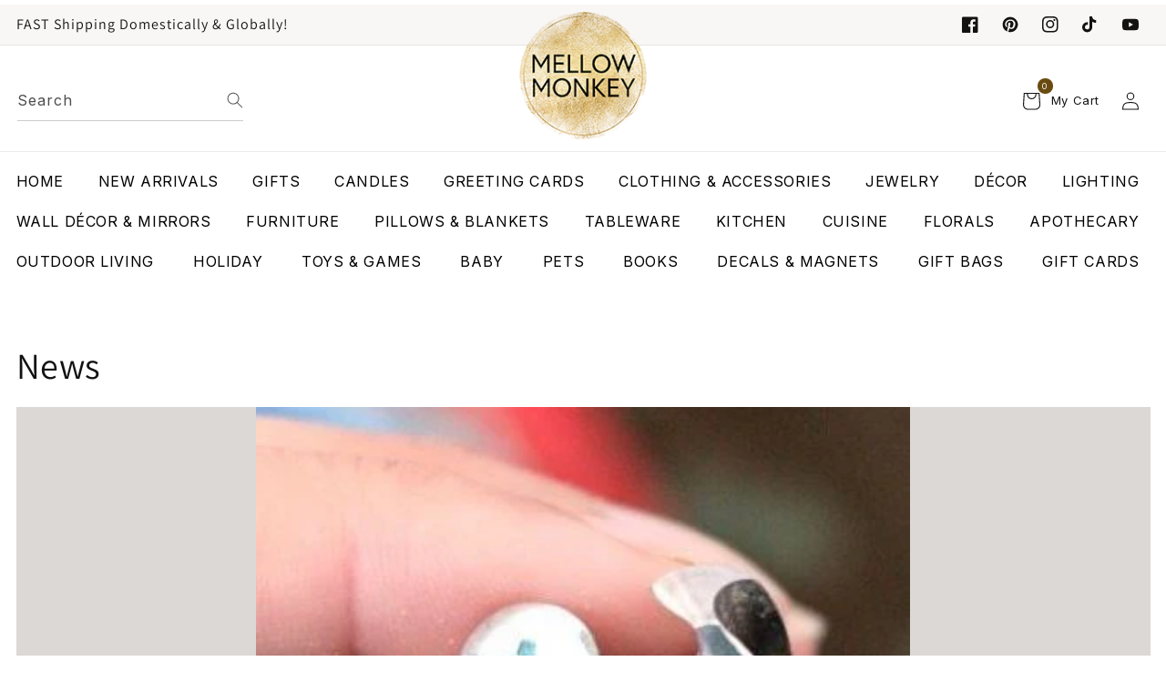

--- FILE ---
content_type: text/css
request_url: https://mellowmonkey.com/cdn/shop/t/27/assets/custom.css?v=57594206389665448861715148077
body_size: 65
content:
.minstasection strong{font-size:30px}.minstasection .rte p:first-of-type strong{padding-top:75px!important;display:block}.minstasection .rte p:nth-child(2) strong{font-size:40px}.minstasection .page-width{width:100%;margin:0;max-width:100%;padding:0}.minstasection .multicolumn-card-spacing{margin:0!important}.minstasection .rte{padding:0 62px!important}.minstasection .rte p:nth-child(3) br{display:none}.minstasection .animate-arrow{margin-top:35px!important}.mmain-media .ptitle{font-family:Inter,sans-serif;font-size:14px;font-weight:500;position:absolute;z-index:999;bottom:0;height:35px;overflow:hidden}.mmain-media{z-index:1!important}.bcontn .card__heading{display:none}.bcontn .Viewmore{text-align:left!important}.minstasection .multicolumn-card__image-wrapper{padding:0}.minstasection .multicolumn-card__info{padding:0!important}.minstasection .multicolumn-card__info{text-align:center}.banner__content .content-container{max-width:100%!important}.card__media .media img{object-fit:contain!important}.card .card__inner .card__media{overflow:visible!important}.mmain-media .ptitle{bottom:-6rem!important}.card__information{padding-top:3.7rem!important}.card__information{padding-top:6rem!important}.usflex{display:flex;align-items:center}.mcontent{padding-bottom:50px}span.community{display:block;padding-bottom:15px}.animate__animated.animate__infinite{animation-iteration-count:inherit!important}*:focus{outline:1px dashed #000!important}*:focus:not(:focus-visible){outline:none!important}.rich-text em{font-size:9px!important;color:#000!important}.splide__pagination{display:none!important}@media screen and (max-width: 1350px){.owl-nav button.owl-prev{left:-10px!important}.owl-nav button.owl-next{right:-10px!important}}@media (min-width: 1024px){.card--card,.card--standard .card__inner{min-height:30rem}}@media screen and (min-width: 750px){.image-with-text__grid--reverse{flex-direction:inherit!important}}@media screen and (max-width: 425px){.banner__box.content-container.content-container--full-width-mobile.color-background-1.gradient h3.banner__heading.h1{font-size:45px!important;text-align:center!important}.footer__payment ul{flex-wrap:wrap!important}}#shopify-section-template--14622142103665__5761d196-e1ea-4a68-8c3c-d5b917a9fe58 .multicolumn-card__info>:nth-child(2){min-height:108px!important}a.top{text-decoration:underline transparent}#shopify-section-template--14622142169201__ed8a8559-97ff-44fc-8fcf-57587e226777 h2.rich-text__heading span p{margin:0}
/*# sourceMappingURL=/cdn/shop/t/27/assets/custom.css.map?v=57594206389665448861715148077 */


--- FILE ---
content_type: text/css
request_url: https://mellowmonkey.com/cdn/shop/t/27/assets/layout.css?v=39831623249228347141702295135
body_size: 4663
content:
@import"https://fonts.googleapis.com/css2?family=Inter:wght@300;400;500;600;700;800;900&family=Noto+Serif:wght@400;700&display=swap";body{font-family:Inter,sans-serif}div#qab_container{display:none!important}.e-link{font-size:0;position:absolute;top:0}.announcement-bar.color-background-1.gradient .flex-box{display:flex;align-items:center;justify-content:space-between;flex-direction:row}.slideshow__text h2{font-size:70px;font-family:"Noto Serif",serif;text-transform:uppercase}.slideshow__text .banner__text,.banner__text span{font-family:Inter,sans-serif;font-size:23px!important;color:#000;text-transform:uppercase;margin:0!important;max-width:100%!important;width:100%!important}.slideshow__text .banner__buttons{margin-top:0!important}.slideshow__text .banner__buttons a{font-size:18px;font-family:Inter,sans-serif;color:#fff}.announcement-bar.color-background-1.gradient{background-color:#f9f7f5;font-size:16px;font-family:Inter,sans-serif}.banner__box.content-container.content-container--full-width-mobile.color-background-1.gradient h2.banner__heading{font-size:70px;color:#000;text-transform:capitalize;text-align:left;font-family:"Noto Serif",serif}.banner__box.content-container.content-container--full-width-mobile.color-background-1.gradient .banner__text.body{font-size:23px;text-transform:capitalize;color:#000;font-family:Inter,sans-serif}.banner__box.content-container.content-container--full-width-mobile.color-background-1.gradient .banner__buttons{border:1px solid #694b11;border-radius:10px;background-color:#694b11}.banner__box.content-container.content-container--full-width-mobile.color-background-1.gradient .banner__buttons a{text-transform:uppercase;font-family:Inter,sans-serif;font-size:18px;color:#fff;padding:10px 30px}.banner__box.content-container.content-container--full-width-mobile.color-background-1.gradient h2.banner__heading.h0+.banner__text.body{width:90%}.bg-col{color:#f3efec}.rich-text__wrapper.rich-text__wrapper--center.page-width .rich-text__blocks.center,.rich-text__wrapper.rich-text__wrapper--center.page-width .rich-text__blocks.left{max-width:100%;width:100%}.rich-text__wrapper.rich-text__wrapper--center.page-width .rich-text__text.rte{padding:10px;text-align:center}.rich-text__wrapper.rich-text__wrapper--center.page-width .rich-text__text.rte p{text-transform:uppercase}ul#Slider-template--14516481458289__745482ec-0c2c-4d78-b821-8a053e287517 li{border:1px solid #e7e7e7}ul#Slider-template--14516481458289__745482ec-0c2c-4d78-b821-8a053e287517 li .card-information .price{padding:0 10px;font-size:18px;font-family:"Noto Serif",serif;font-weight:600}ul#Slider-template--14516481458289__745482ec-0c2c-4d78-b821-8a053e287517 li .card__heading.h5{font-size:15px;padding:0 10px;font-family:"Noto Serif",serif}ul#Slider-template--14516481458289__745482ec-0c2c-4d78-b821-8a053e287517 li .quick-add.no-js-hidden button.quick-add__submit{background-color:#f0f0f0;color:#000}ul#Slider-template--14516481458289__745482ec-0c2c-4d78-b821-8a053e287517 li .quick-add.no-js-hidden button.quick-add__submit:hover{background-color:#694b11;color:#fff}.collection__title.title-wrapper.title-wrapper--no-top-margin.page-width .collection__description.body{font-size:36px;text-align:center;color:#000;font-family:"Noto Serif",serif}.collection__title.title-wrapper.title-wrapper--no-top-margin.page-width .collection__description.body p{line-height:45px;font-size:36px;font-weight:400;margin:30px 0 50px}.b-line hr{border-top:2px solid #f0f0f0;margin:0;padding:0}.banner__box.content-container.content-container--full-width-mobile.color-background-1.gradient h2.banner__heading.h1{font-size:60px;color:#000;text-transform:capitalize;text-align:left;font-family:"Noto Serif",serif}.banner__box.content-container.content-container--full-width-mobile.color-background-1.gradient .banner__text.body{font-size:22px;font-family:Inter,sans-serif;text-align:left;width:60%}.banner__box.content-container.content-container--full-width-mobile.color-background-1.gradient .banner__buttons{float:left;color:#fff;border-radius:5px}.banner__box.content-container.content-container--full-width-mobile.color-background-1.gradient .banner__buttons a{background-color:#694b11}.multicolumn-list__item .multicolumn-card__info h3{font-size:40px;font-family:"Noto Serif",serif;text-transform:capitalize}.multicolumn-list__item .multicolumn-card__info .rte p{font-size:15px;font-family:Inter,sans-serif;color:#000}.multicolumn-list__item .multicolumn-card__info a.link.animate-arrow{background-color:#694b11;padding:10px 50px;font-size:14px;font-family:Inter,sans-serif;font-weight:600;color:#fff;text-transform:uppercase;border-radius:10px}.multicolumn-list__item .multicolumn-card__info a.link.animate-arrow:hover{background-color:#000}.image-with-text.image-with-text--no-overlap.page-width.isolate.collapse-corners.section-template--14516481458289__ad1f1cb8-d8f8-4dc5-8f1e-1d5b83934fc3-padding .image-with-text__grid.grid.grid--gapless.grid--1-col.grid--3-col-tablet .image-with-text__text-item.grid__item{width:40%;max-width:100%}.inver-true{display:flex!important;flex-direction:column-reverse!important}.inver-false,.inver-true{display:flex;flex-direction:column}.inver-false h3,.inver-true h3{font-size:40px;font-family:"Noto Serif",serif;text-transform:capitalize}.inver-false p,.inver-true p{color:#575757;font-size:15px;font-family:Inter,sans-serif}img.multicolumn-card__image:hover{filter:grayscale(.7)}.search-bar .field:after,.search-bar .select:after,.search-bar .customer .field:after,.search-bar .customer select:after,.search-bar .localization-form__select:after{box-shadow:none!important;border:0!important;outline:0!important;border-bottom:2px solid #cccccc!important}.search-bar input#Search-In-Modal-1{padding-left:0!important}.search-bar .field__label{left:calc(var(--inputs-border-width) + 0rem)!important}.search-bar .search-modal__form{max-width:25rem!important}.field__button{width:auto}.wish i{font-size:21px;color:#000}.wish{padding:10px}a.header__heading-link.link.link--text.focus-inset{position:absolute;top:-50px;right:0;left:0;max-width:200px;margin:0 auto}#shopify-section-announcement-bar{z-index:0;position:relative;padding:5px 0}.nav-bar{padding:10px 0!important}.nav-bar ul{display:flex;justify-content:space-between}.nav-bar ul li{text-decoration:none;list-style:none}.nav-bar ul li a{font-size:16px;text-transform:uppercase;text-decoration:none!important;color:#000}.nav-bar ul li a span{text-decoration:none!important}.nav-bar ul li:hover{background:#694b11;color:#fff}.nav-bar ul li a:hover{color:#fff!important}.blog.color-background-1.gradient .page-width-desktop.isolate.section-template--14516481458289__a41d3c49-881f-4a2d-8ffe-7b55c67b3414-padding h2{font-size:40px;font-family:"Noto Serif",serif}div#Banner-template--14516481458289__a384b99d-5b25-429e-ab58-122f896ae98e .banner__content.banner__content--middle-center{justify-content:end!important;padding:0 20px!important}.slideshow__control-wrapper,.slider-counter.slider-counter--numbers.caption{display:none!important}.slideshow{position:relative!important}.slideshow__controls{position:absolute!important;bottom:0!important;right:0!important}.slideshow__controls.slider-buttons button{display:block;background:#fff;margin-left:5px}.slider-button .icon{height:.8rem!important}.image-with-text .image-with-text__media.image-with-text__media--adapt.gradient.color-background-2.global-media-settings.media img{position:relative!important}.img-bg{background-color:#f9f7f5}.img-bg .image-with-text__grid.grid.grid--gapless.grid--1-col.grid--2-col-tablet.image-with-text__grid--reverse{display:flex;align-items:center}.img-bg .image-with-text__media.image-with-text__media--adapt.gradient.color-background-2.global-media-settings.media{padding-bottom:0!important}.img-bg .gradient{background:transparent!important}.img-bg h2{font-size:40px;font-family:"Noto Serif",serif}.img-bg .image-with-text__text{font-size:16px;font-family:Inter,sans-serif}.reviews_slide{position:relative}.reviews_slide .multicolumn-list__item.center .media--adapt img{left:50%;transform:translate(-50%);position:relative}.reviews_slide .media.media--transparent.media--adapt{display:flex;align-items:center;justify-content:center}.reviews_slide .owl-nav button.owl-prev{position:absolute;top:16%;left:-25px;color:#000}.reviews_slide .owl-nav button.owl-next{position:absolute;top:16%;right:-25px;color:#000}h2.arb__cont{font-size:26px!important;color:#000!important;padding-top:0!important;margin-top:0!important;font-family:"Noto Serif",serif!important;position:relative;font-weight:500!important;margin-bottom:35px}h2.arb__cont:after{content:"";position:absolute;left:0;bottom:-10px;background:#000;width:53px;height:3px}.footer-block__arb.rte{font-size:15px;color:#000;margin:15px 0}.footer-block--newsletter{flex-direction:column!important;align-items:baseline!important}.footer-block.grid__item.footer-block--menu{width:15%!important}ul.footer-block__details-content.list-unstyled li a.link.link--text.list-menu__item.list-menu__item--link{color:#000!important;font-size:16px!important;font-weight:500;position:relative;padding-left:15px;text-decoration:none}ul.footer-block__details-content.list-unstyled li a.link.link--text.list-menu__item.list-menu__item--link i{padding-right:5px}ul.footer-block__details-content.list-unstyled li a.link.link--text.list-menu__item.list-menu__item--link:after{content:"\f054";position:absolute;font-family:"Font Awesome 6 Free";font-size:16px;left:0}ul.footer-block__details-content.list-unstyled li a.link.link--text.list-menu__item.list-menu__item--link:hover{text-decoration:underline;color:#694b11!important}.collection-hero.color-background-2.gradient{background-color:#f9f7f5!important}.collection-hero__text-wrapper{text-align:center!important;padding:40px 0}h1.collection-hero__title{font-size:50px!important;color:#000;font-family:"Noto Serif",serif!important;text-transform:uppercase!important;margin:0}ul.breadcrumb{margin:0;padding:0}ul.breadcrumb li{list-style:none;display:inline-block}ul.breadcrumb li a{font-size:16px;text-decoration:none;color:#000}ul.breadcrumb li a:hover{color:#694b11}ul.breadcrumb li span{font-size:16px;text-decoration:none;color:#000}.product-grid-container .card--standard>.card__content{padding:0 20px}.product-grid-container .card--standard>.card__content .card__heading h5{font-size:15px;color:#000;font-family:"Noto Serif",serif}.product-grid-container .card--standard>.card__content .price{font-size:18px;color:#000;font-family:"Noto Serif",serif}.product-grid-container .card--standard>.card__content .quick-add .button.quick-add__submit.button.button--full-width.button--secondary{background:#f0f0f0;border-radius:8px;transition:all .4s}.product-grid-container .card--standard>.card__content .quick-add .button.quick-add__submit.button.button--full-width.button--secondary:hover{background:#694b11;color:#fff}nav.pagination{background:#f3efec;border-radius:6px;padding:5px 0}nav.pagination a.pagination__item{font-size:17px;color:#000;text-decoration:none}nav.pagination a.pagination__item:hover{background:#fff;border-radius:50px}nav.pagination .pagination__item--current{background:#fff!important;text-decoration:none!important;color:#000!important;border-radius:50px!important}.skip-to-content-link{color:#000}.add-a{padding-top:0!important}.facets-wrapper{background-color:#f3efec;margin-bottom:20px}.facets-wrapper .facets__wrapper{align-items:baseline}.facets-wrapper .facets__form{padding-top:5px;padding-bottom:10px}.facets-wrapper .facets__form h2#verticalTitle{font-size:24px!important;color:#000!important;font-weight:700!important;text-transform:uppercase!important}.facets-wrapper .facets__form .facets__disclosure{display:block;background:#fff;padding:15px 25px;font-size:16px;font-weight:700;text-transform:uppercase;color:#000!important;border-radius:6px!important}.facets-wrapper .facets__form .facets__disclosure .facets__summary{margin-bottom:0}.facets-wrapper .facets__form .facets__disclosure div>span{color:#000!important}.testimonial .slider-mobile-gutter{background:#fff!important}.testimonial .media.media--transparent.media--adapt{padding-bottom:0!important}.product__info-wrapper.grid__item .product__title h1{font-size:36px;font-family:"Noto Serif",serif;font-weight:700}.search-bar{z-index:9999}.price.price--large.price--show-badge .price__regular{font-size:40px;color:#694b11;font-family:"Noto Serif",serif;font-weight:500}.section-template--14522167656561__ed8a8559-97ff-44fc-8fcf-57587e226777-padding .rich-text__text p{text-align:left;font-size:16px;font-family:Inter,sans-serif}.section-template--14522167656561__ed8a8559-97ff-44fc-8fcf-57587e226777-padding .rich-text__blocks h2{font-size:36px;font-family:"Noto Serif",serif}.footer__column.footer__column--info{display:flex;flex-direction:row-reverse;justify-content:space-around}.footer__content-bottom{padding-top:0!important;background-color:#000}.footer__column.footer__column--info{padding-bottom:10px}.footer__copyright.caption{color:#fff}.blog__post .card__heading.h2{font-size:18px;font-family:Inter,sans-serif}div#shopify-section-template--14522167656561__c59c660b-a709-491e-8a2b-02212fc4e72b .img-bg{background:#fff!important}.product__description{font-size:40px;font-family:"Noto Serif",serif}.product__description p{margin-bottom:0;color:#000}.product__description li{font-size:16px;font-family:Inter,sans-serif;color:#000}.dot{border:1px dotted #ebebeb;display:block}.p-share{display:flex;justify-content:space-between}.p-share div{padding:0 10px}.t-below{display:flex;justify-content:space-between}.avail p{margin:0}.product-form__input.product-form__quantity{display:flex}.product-form__input.product-form__quantity .form__label{font-size:18px;font-family:"Noto Serif",serif;font-weight:700;padding-top:10px}h2.product-recommendations__heading.h2{text-align:center;font-size:36px;font-family:"Noto Serif",serif}.collection .slider-mobile-gutter{background:transparent}.multicolumn-card__info .link .icon-wrap{display:none}.cust-l{width:200px;background-color:#f0f0f0;border-radius:5px}.cust-l:hover{background-color:#694b11;color:#fff}.quick-add{display:flex;justify-content:center}.multicolumn.background-primary .multicolumn-card,.slider-mobile-gutter{background:none!important}.rich-text__wrapper.rich-text__wrapper--center.page-width .rich-text__text.rte p{font-size:16px}.rich-text__wrapper.rich-text__wrapper--center.page-width .rich-text__text.rte p em{padding:0 20px}.slider-mobile-gutter{padding:0 15px}.announcement-bar__message{font-size:16px}ul#Slider-template--14516481458289__745482ec-0c2c-4d78-b821-8a053e287517 li .card__heading.h5,ul#Slider-template--14516481458289__745482ec-0c2c-4d78-b821-8a053e287517 li .card-information .price{padding:0 15px}.cust-l{min-height:35px}.collection.section-template--14516481458289__745482ec-0c2c-4d78-b821-8a053e287517-padding .center.collection__view-all a{font-size:20px;padding:15px 0;margin:30px 0 10px}ul#Slider-template--14516481458289__edd33103-7f5b-4b9b-bbbb-e0d3c5ce80b2 li .multicolumn-card__info .rte{font-size:16px;line-height:22px}ul#Slider-template--14516481458289__edd33103-7f5b-4b9b-bbbb-e0d3c5ce80b2 li .multicolumn-card__info h3{font-size:36px}.reviews_slide .owl-nav button.owl-prev,.reviews_slide .owl-nav button.owl-next{top:36%}#Slide-template--14516481458289__0964d844-2a99-4275-b3b6-bce3a4fe1e45-2 .rte p{font-size:20px;padding:75px 0 20px}#Slide-template--14516481458289__0964d844-2a99-4275-b3b6-bce3a4fe1e45-2 .rte p strong{font-size:30px}#Slide-template--14516481458289__0964d844-2a99-4275-b3b6-bce3a4fe1e45-2 .rte em{font-size:40px;font-style:normal;font-weight:700}#Slide-template--14516481458289__0964d844-2a99-4275-b3b6-bce3a4fe1e45-2 .animate-arrow{border:2px solid #694b11;color:#694b11;padding:5px 25px;border-radius:5px}#Slide-template--14516481458289__0964d844-2a99-4275-b3b6-bce3a4fe1e45-2 .animate-arrow:hover{background:#694b11;color:#fff}.section-template--14525211902065__0964d844-2a99-4275-b3b6-bce3a4fe1e45-padding{padding:0!important;margin:0;width:100%;max-width:100%}.section-template--14525211902065__0964d844-2a99-4275-b3b6-bce3a4fe1e45-padding .page-width{padding:0;margin:0;width:100%;max-width:100%}.section-template--14525211902065__0964d844-2a99-4275-b3b6-bce3a4fe1e45-padding .page-width .slider-mobile-gutter{padding:0}.section-template--14525211902065__0964d844-2a99-4275-b3b6-bce3a4fe1e45-padding .multicolumn-card__image-wrapper{margin:0!important}.section-template--14525211902065__a41d3c49-881f-4a2d-8ffe-7b55c67b3414-padding li .card__information{padding:15px 0}.viewmore a{color:#000;font-size:15px;font-weight:500;text-decoration:none}ul.footer-block__details-content.list-unstyled li a.link.link--text.list-menu__item.list-menu__item--link:after{display:none}ul.footer-block__details-content.list-unstyled li a.link.link--text.list-menu__item.list-menu__item--link{font-size:14px!important;padding:3px 0}ul.footer-block__details-content.list-unstyled li i{font-size:12px}.h2.arb__cont{font-weight:400!important}.footer{background:#f9f7f5;border:none}.newsletter-form__button{background:#694b11}#ContactFooter .field{position:static;display:block}#ContactFooter .field input{position:static;border:1px solid #000;border-radius:5px}.field:after,.select:after,.customer .field:after,.customer select:after,.localization-form__select:after{display:none}#ContactFooter .field input button{position:static;display:contents}.newsletter-form__button{background:#694b11!important;position:inherit;justify-content:right;width:auto!important;float:right;padding:14px;color:#fff;border-radius:5px;font-size:15px;margin:10px 0 0!important;text-transform:uppercase}.footer__list-social{margin:30px auto 0!important;justify-content:center!important}.footer__list-social li{border:1px solid #000;border-radius:35px;margin:0 5px}.slider-buttons{z-index:999}.footer-section{width:100%}.footer__payment{float:right}.footer__copyright.caption{color:#fff;text-align:left;font-size:16px;float:left;margin:10px 0}.copyright__content a:hover{color:#fff!important;text-decoration:underline!important}.slider-mobile-gutter{padding:0!important}.search-bar input{border-bottom:1px solid #cccccc}.header__icon--cart{margin-right:0rem;width:120px;text-decoration:none}.my-cart{font-size:13px}.cart-count-bubble{background:#694b11;bottom:3rem;left:4rem}.section-template--14525211902065__0964d844-2a99-4275-b3b6-bce3a4fe1e45-padding .rte p{font-size:20px;padding:75px 0 20px}.section-template--14525211902065__0964d844-2a99-4275-b3b6-bce3a4fe1e45-padding .rte p strong{font-size:30px}.section-template--14525211902065__0964d844-2a99-4275-b3b6-bce3a4fe1e45-padding .rte em{font-size:40px;font-style:normal;font-weight:700}.section-template--14525211902065__0964d844-2a99-4275-b3b6-bce3a4fe1e45-padding .animate-arrow{border:2px solid #694b11;color:#694b11;padding:5px 25px;border-radius:5px;text-align:center}.section-template--14525211639921__23dd657d-9f7a-4160-9e05-7fd6f8d156f4-padding .multicolumn-card__info{text-align:center}.section-template--14525211639921__23dd657d-9f7a-4160-9e05-7fd6f8d156f4-padding{padding:0!important;margin:0;width:100%;max-width:100%}.section-template--14525211639921__23dd657d-9f7a-4160-9e05-7fd6f8d156f4-padding .page-width{padding:0;margin:0;width:100%;max-width:100%}.section-template--14525211639921__23dd657d-9f7a-4160-9e05-7fd6f8d156f4-padding .page-width .slider-mobile-gutter{padding:0}.section-template--14525211639921__23dd657d-9f7a-4160-9e05-7fd6f8d156f4-padding .multicolumn-card__image-wrapper{margin:0!important;padding:0}.section-template--14525211639921__23dd657d-9f7a-4160-9e05-7fd6f8d156f4-padding .rte p{font-size:20px;padding:75px 0 20px;text-align:center}.section-template--14525211639921__23dd657d-9f7a-4160-9e05-7fd6f8d156f4-padding .rte p strong{font-size:30px}.section-template--14525211639921__23dd657d-9f7a-4160-9e05-7fd6f8d156f4-padding .rte em{font-size:40px;font-style:normal;font-weight:700}.section-template--14525211902065__0964d844-2a99-4275-b3b6-bce3a4fe1e45-padding .animate-arrow:hover{background:#694b11;color:#fff}.section-template--14525211902065__0964d844-2a99-4275-b3b6-bce3a4fe1e45-padding .multicolumn-card__info{text-align:center}#shopify-section-template--14522167656561__23dd657d-9f7a-4160-9e05-7fd6f8d156f4 .page-width{padding:0;margin:0;width:100%;max-width:100%}#shopify-section-template--14522167656561__23dd657d-9f7a-4160-9e05-7fd6f8d156f4 .page-width .slider-mobile-gutter{padding:0}#shopify-section-template--14522167656561__23dd657d-9f7a-4160-9e05-7fd6f8d156f4 .multicolumn-card__image-wrapper{margin:0;padding:0}.section-template--14525211902065__a41d3c49-881f-4a2d-8ffe-7b55c67b3414-padding .card__information{padding:15px 0!important}.section-template--14525211902065__a41d3c49-881f-4a2d-8ffe-7b55c67b3414-padding li .card__information .card__heading.h2{font-size:16px;font-family:Inter,sans-serif;font-weight:700;min-height:45px}.section-template--14525211902065__a41d3c49-881f-4a2d-8ffe-7b55c67b3414-padding li .card__information p{font-size:14px;min-height:100px}.section-template--14525211639921__ed8a8559-97ff-44fc-8fcf-57587e226777-padding p{font-size:14px;text-align:left;font-weight:500}.section-template--14525211639921__c8c8906d-13fe-45b4-85a5-9cf8cdb6d00b-padding .card__information{padding:15px 0!important}.section-template--14525211639921__c8c8906d-13fe-45b4-85a5-9cf8cdb6d00b-padding li .card__information .card__heading.h2{font-size:16px;font-family:Inter,sans-serif;font-weight:700;min-height:45px}.section-template--14525211639921__c8c8906d-13fe-45b4-85a5-9cf8cdb6d00b-padding li .card__information p{font-size:14px;min-height:100px}.section-template--14525211902065__a41d3c49-881f-4a2d-8ffe-7b55c67b3414-padding{margin-top:30px}.product-grid .grid__item{border:1px solid #e7e7e7;border-radius:10px;padding:15px}.product-grid .grid__item .card__information .full-unstyled-link{font-family:Inter,sans-serif;font-size:14px;font-weight:500}.product-grid .grid__item .card__information .price{font-family:Inter,sans-serif;font-size:18px;font-weight:700}.collection__view-all a{border-radius:5px;font-family:Inter,sans-serif;font-size:16px;text-transform:uppercase;background-color:#694b11;color:#fff;padding:15px 40px}.collection__view-all a:hover{background:#000}.section-template--14525211902065__ee37b591-e65c-4678-b978-0ec9f41a42b1-padding h2{margin-left:20px!important}.m-f-block,.m-f-block.oopen{display:block}.section-template--14525211738225__main-padding{background:#f9f7f5;text-align:center;width:100%;margin:0;max-width:100%}.section-template--14525211738225__main-padding h1{margin-bottom:0;font-weight:600}.section-template--14525211738225__main-padding a{color:#000;text-transform:uppercase}.section-template--14525211738225__1c1dbae0-75a9-43bb-901a-ca5f551b1f3d-padding .multicolumn-list__item{box-shadow:12px 5px 30px #00000014;margin:15px;padding-bottom:30px;width:30%;min-height:150px}.section-template--14525211738225__1c1dbae0-75a9-43bb-901a-ca5f551b1f3d-padding .multicolumn-list__item .media--transparent{padding-bottom:15%!important;text-align:center;width:20%}.section-template--14525211738225__1c1dbae0-75a9-43bb-901a-ca5f551b1f3d-padding .multicolumn-list__item .multicolumn-card__info{padding:2.5rem;float:left;padding:0;position:absolute;top:25px;left:90px}.section-template--14525211738225__1c1dbae0-75a9-43bb-901a-ca5f551b1f3d-padding .multicolumn-list__item .multicolumn-card__info h3{font-size:22px;text-transform:uppercase}.section-template--14525211738225__1c1dbae0-75a9-43bb-901a-ca5f551b1f3d-padding .multicolumn-list__item .multicolumn-card__info .rte p{font-size:14px!important;line-height:25px}.section-template--14525211738225__a8847122-6939-4c98-b487-8e530e7b0aa2-padding p{font-size:20px!important;color:#694b11;line-height:40px;font-weight:500}#ContactForm .field{border:1px solid #694b11;border-radius:10px;margin:0 15px 20px 0;padding:2px}#ContactForm .colm3{display:block!important;float:left;width:100%}#ContactForm .colm3 .field{width:32.4%;float:left}#ContactForm .colm3 .field--with-error{margin:0}#ContactForm .colm3 .colm6{width:66%;margin:0}#ContactForm .textarea{min-height:200px!important}.contact__button{margin-top:0!important;margin:2rem 0 30px!important;float:right}.contact__button button{float:right;background:#694b11;padding:15px 30px;border-radius:10px;text-transform:uppercase}.section-template--14525211738225__5be39c08-882d-43bd-9de4-5a1d76d0093b-padding{margin:50px 0 0}.section-template--14525211738225__5be39c08-882d-43bd-9de4-5a1d76d0093b-padding h2{font-size:36px;text-align:left}.section-template--14525211738225__5be39c08-882d-43bd-9de4-5a1d76d0093b-padding .rich-text__text{text-align:left!important;font-size:13px}.section-template--14525211738225__5be39c08-882d-43bd-9de4-5a1d76d0093b-padding .rich-text__text p{text-align:left!important;font-size:13px!important}.footer-block__heading{text-align:left}.product-count{padding-top:15px}.facet-filters,.product-count{padding:15px;background:#fff;font-size:16px;border-radius:10px}.facet-filters,.product-count h2,.facet-filters h2,.facet-filters select{font-size:14px;font-weight:600}.quick-add__submit{padding:10px 40px!important;min-width:100%}.product-grid-container .card--standard>.card__content{padding:0}.product__description h5{font-size:24px;font-weight:700;margin:20px 0 15px}.product__description p{font-size:14px}.product__description div{font-size:14px;padding:10px 0 0}.product__description ul{margin:15px 0}.avail p{font-size:14px}.avail p i{color:#00c908}.avail p span{color:#00c908;text-transform:uppercase}.p-share p{margin:0}.p-share div a i{color:#000}.product-form__buttons{max-width:225px!important}.product-form__buttons button{background:#694b11;padding:15px 0;color:#fff;border-radius:10px;font-size:18px;text-transform:capitalize}.product-form__buttons button span i{padding-right:10px}.wish-list p{font-size:14px;color:#000}.wish-list p i{color:red;font-size:20px}.wish-list p a{color:#000;text-decoration:underline}.p-icon img{width:100%}.section-template--14525211869297__product-recommendations-padding ul li{background:#fff}.section-template--14525211869297__product-recommendations-padding ul li .card__information h3{min-height:55px}.Viewmore{text-align:center;margin-top:15px;z-index:1;position:relative}.Viewmore a{color:#000;font-size:14px;text-decoration:none!important;background:#f0f0f0;border-radius:5px;padding:10px 40px}.Viewmore a:hover{background:#694b11;color:#fff}@media screen and (max-width: 768px){.cart-count-bubble{left:2rem!important}.m-f-block{display:none}.m-f-block.oopen{display:block}h2.arb__cont{font-size:18px!important;margin:5px 0}h2.arb__cont:after{display:none}.footer-block.grid__item{padding:0;margin:1rem 0 0!important;width:100%;border-bottom:1px solid #d9d9d9}.footer-block__arb.rte{font-size:13px}.announcement-bar .top-right{display:none}.banner__box.content-container.content-container--full-width-mobile.color-background-1.gradient .banner__buttons a{min-width:90px;min-height:0px;display:contents;font-size:10px}.p-icon img{width:390px}.banner__box.content-container.content-container--full-width-mobile.color-background-1.gradient .banner__buttons{display:block;width:110px}.slideshow__controls.slider-buttons.no-js-hidden{display:none}.slideshow__text.banner__box.content-container.content-container--full-width-mobile.color-background-1.gradient.slideshow__text--left.slideshow__text-mobile--center{display:flex;align-items:flex-start}.slideshow__text.banner__box.content-container.content-container--full-width-mobile.color-background-1.gradient.slideshow__text--left.slideshow__text-mobile--center h2{width:110px;font-size:33px!important;font-weight:700}.slideshow__text.banner__box.content-container.content-container--full-width-mobile.color-background-1.gradient.slideshow__text--left.slideshow__text-mobile--center .banner__text{width:110px;text-align:left;font-size:10px;margin:0}.slideshow__text.banner__box.content-container.content-container--full-width-mobile.color-background-1.gradient.slideshow__text--left.slideshow__text-mobile--center .banner__box.content-container.content-container--full-width-mobile.color-background-1.gradient .banner__buttons a{font-size:10px}section#shopify-section-template--14516481458289__rich_text{display:none}.rich-text__wrapper.rich-text__wrapper--center.page-width{width:100%}.page-width.section-template--14516481458289__5761d196-e1ea-4a68-8c3c-d5b917a9fe58-padding.isolate li{border-bottom:1px solid #e6e6e6}.nav-bar{padding:0!important}.multicolumn .page-width.section-template--14516481458289__5761d196-e1ea-4a68-8c3c-d5b917a9fe58-padding.isolate .slider-mobile-gutter{background:transparent}.search-bar{display:none}a.header__heading-link.link.link--text.focus-inset{position:static}.announcement-bar.color-background-1.gradient .flex-box{flex-wrap:wrap;justify-content:space-between}.collection .slider-buttons{display:none}.multicolumn-card .multicolumn-card__info .rte p{font-size:14px}.multicolumn-list .multicolumn-card__info .link{font-size:12px!important}.footer__column.footer__column--info{display:flex;flex-direction:column-reverse}.footer__copyright{font-size:12px}.footer__payment ul{flex-wrap:unset}.footer__payment li{padding:.2rem}.blog h2{font-size:27px}.blog .slider-buttons{display:none}.owl-drag+.slider-buttons{display:none}.img-bg .image-with-text__grid.grid.grid--gapless.grid--1-col.grid--2-col-tablet.image-with-text__grid--reverse{flex-direction:column-reverse}.image-with-text__grid .image-with-text__text-item h2{text-align:left;font-size:26px}.image-with-text__grid .image-with-text__text-item .image-with-text__text{text-align:left;font-size:14px}.image-with-text__grid .image-with-text__text-item .image-with-text__text+img{width:300px}.collection.section-template--14516481458289__745482ec-0c2c-4d78-b821-8a053e287517-padding .center.collection__view-all a{width:345px;margin-left:10px}ul#Slider-template--14516481458289__edd33103-7f5b-4b9b-bbbb-e0d3c5ce80b2 li .multicolumn-card__info h3{font-size:20px}.section-template--14516481458289__745482ec-0c2c-4d78-b821-8a053e287517-padding{padding-top:0!important}.b-line{display:none}.collection__title.title-wrapper.title-wrapper--no-top-margin.page-width{width:363px;max-width:100%}.collection__title .collection__description p{font-size:20px;text-align:center;line-height:30px!important}.announcement-bar__message{font-size:13px}.rich-text__wrapper.rich-text__wrapper--center.page-width .rich-text__text.rte p em{padding:0}.rich-text__wrapper.rich-text__wrapper--center.page-width .rich-text__text.rte p{font-size:13px}.collection__title .collection__description p{font-size:20px;text-align:center;line-height:30px!important;font-size:20px!important;margin:0 0 30px!important}.banner--mobile-bottom .banner__media,.banner--stacked:not(.banner--mobile-bottom) .banner__media{height:300px}#Banner-template--14525211902065__de2607f5-bbed-44cc-ac5b-c95a7564b58d .banner__content{position:absolute}#Banner-template--14525211902065__de2607f5-bbed-44cc-ac5b-c95a7564b58d .content-container--full-width-mobile{background:none;padding:0}.banner__box.content-container.content-container--full-width-mobile.color-background-1.gradient h2.banner__heading.h1{font-size:45px;text-align:center;line-height:5px}.banner__box.content-container.content-container--full-width-mobile.color-background-1.gradient .banner__text.body{font-size:14px;font-family:Inter,sans-serif;text-align:center;width:70%;margin:0 auto;font-weight:500;line-height:18px}.banner__box.content-container.content-container--full-width-mobile.color-background-1.gradient h2.banner__heading.h1,.slideshow__slide .slideshow__text.banner__box.content-container.content-container--full-width-mobile.color-background-1.gradient.slideshow__text--left.slideshow__text-mobile--center h2{font-size:36px!important;color:#000!important;text-transform:capitalize!important;text-align:center!important;font-family:"Noto Serif",serif;line-height:40px!important;padding:15px 0 10px!important;max-width:245px!important;width:100%;font-weight:400!important}.slideshow__text-mobile--right{text-align:right!important}.slideshow__text-mobile--right h2.banner__heading.h1{margin:0!important;text-align:right!important}.banner__box.content-container.content-container--full-width-mobile.color-background-1.gradient .banner__buttons{display:block;text-align:center;margin:6px auto;float:none;padding:5px;width:140px}.multicolumn-list__item .multicolumn-card__info h3{font-size:28px}.image-with-text.collapse-corners:not(.image-with-text--overlap) .image-with-text__text-item:after,.image-with-text.collapse-corners:not(.image-with-text--overlap) .grid__item .image-with-text__content{padding:15px}.footer-block.grid__item.footer-block--menu{width:100%!important}#Slide-template--14525211902065__c4942a71-513c-4ce2-8912-72f85ac11d24-1 h2{margin:0}#Slide-template--14525211902065__c4942a71-513c-4ce2-8912-72f85ac11d24-1 .banner__buttons{margin:5px 0}.section-template--14525211738225__1c1dbae0-75a9-43bb-901a-ca5f551b1f3d-padding .multicolumn-list__item{width:90%;min-height:130px}.section-template--14525211738225__a8847122-6939-4c98-b487-8e530e7b0aa2-padding p{font-size:14px!important;color:#694b11;line-height:30px;font-weight:500}#ContactForm .colm3 .field{width:100%;float:left}#ContactForm .field{margin:0 0 15px!important}.inver-true{border-top:1px solid #e6e6e6}.my-cart{display:none!important}.header__icon--cart{width:auto!important}.header__heading-logo{max-width:100px!important}}@media screen and (min-width: 750px){section#shopify-section-template--14516481458289__c7fcc21d-2083-4949-a990-b4c7d7b6bebc{display:none}.page-width{padding:0 1.75rem}}@media screen and (max-width: 500px){.announcement-bar.color-background-1.gradient .flex-box{flex-wrap:wrap;justify-content:center}.banner__content .slideshow__text-mobile--center .banner__text{text-align:center!important;margin:0 auto}}
/*# sourceMappingURL=/cdn/shop/t/27/assets/layout.css.map?v=39831623249228347141702295135 */


--- FILE ---
content_type: text/css
request_url: https://mellowmonkey.com/cdn/shop/t/27/assets/component-list-payment.css?v=170614335636032779001702295135
body_size: -539
content:
.list-payment{display:flex;flex-wrap:wrap;justify-content:center;margin:-.5rem 0;padding-top:1rem;padding-left:0}@media screen and (min-width: 750px){.list-payment{justify-content:flex-end;margin:-.5rem;padding-top:0}.product-payment-i li.list-payment__item svg{width:42px;height:auto}.product-payment-i .list-payment{justify-content:start;margin:-.5rem;padding-top:0}}.list-payment__item{align-items:center;display:flex;padding:.5rem}
/*# sourceMappingURL=/cdn/shop/t/27/assets/component-list-payment.css.map?v=170614335636032779001702295135 */


--- FILE ---
content_type: text/javascript
request_url: https://mellowmonkey.com/cdn/shop/t/27/assets/custom.js?v=121639438966268043461715144922
body_size: 726
content:
$(document).ready(function(){setTimeout(function(){$("a[href='https://help.afterpay.com/hc/en-us']").attr("aria-label","Afterpay Customer Service, when you click on this link you will be leave mellow monky and redirect to Afterpay Customer Service page"),$("a[href='https://instagram.com/mellowmonkeydecor']").attr("aria-label","Follow us on the instagram and this link open in new tab"),$("a[href='http://www.shopsmallstratford.com']").attr("aria-label","ShopSmallStratford.com You will depart from mellowmonkey.com and go to www.shopsmallstratford.com"),$("a[href='https://www.google.com/maps/place/Mellow+Monkey/@41.1710535,-73.1879148,12z/data=!4m18!1m12!4m11!1m3!2m2!1d-73.1110105!2d41.1714411!1m6!1m2!1s0x89e80d1a25136c4f:0x329fd1078e85c9b3!2smellow+monkey!2m2!1d-73.1178749!2d41.1710747!3m4!1s0x89e80d1a25136c4f:0x329fd1078e85c9b3!8m2!3d41.1710747!4d-73.1178749']").attr("aria-label","360 Sniffens Lane, Stratford, CT 06615 Mellow Monkey on Google Map this link open in a new tab and You will leaving mellowmonkey.com to Google Map"),$("a[href='https://instagram.com/mellowmonkeydecor']").attr("target","_blank"),$("a[href='https://www.google.com/accessibility/products-features/']").attr("aria-label","https://www.google.com/accessibility/products-features/ You will depart from mellowmonkey.com and go to https://www.google.com/accessibility/products-features/"),$("a[href='https://addons.mozilla.org/en-US/firefox/']").attr("aria-label","https://addons.mozilla.org/en-US/firefox/ You will depart from mellowmonkey.com and go to https://addons.mozilla.org/en-US/firefox/"),$("a[href='https://addons.mozilla.org/en-US/firefox/addon/tota11y-accessibility-toolkit/']").attr("aria-label","https://addons.mozilla.org/en-US/firefox/addon/tota11y-accessibility-toolkit/ You will depart from mellowmonkey.com and go to https://addons.mozilla.org/en-US/firefox/addon/tota11y-accessibility-toolkit/"),$("a[href='https://support.microsoft.com/en-us/help/17456/windows-internet-explorer-ease-of-access-options']").attr("aria-label","https://support.microsoft.com/en-us/help/17456/windows-internet-explorer-ease-of-access-options You will depart from mellowmonkey.com and go to https://support.microsoft.com/en-us/help/17456/windows-internet-explorer-ease-of-access-options"),$("a[href='https://www.facebook.com/help/accessibility']").attr("aria-label","Facebook Accessibility Policy You will depart from mellowmonkey.com and go to https://www.facebook.com/help/accessibility"),$("a[href='https://support.google.com/youtube/answer/189278?hl=en']").attr("aria-label","YouTube Accessibility Policy You will depart from mellowmonkey.com and go to https://support.google.com/youtube/answer/189278?hl=en"),$("a[href='https://9to5mac.com/2018/11/28/accessibility-instagram-alternative-text/']").attr("aria-label","Instagram Accessibility Announcement You will depart from mellowmonkey.com and go to https://9to5mac.com/2018/11/28/accessibility-instagram-alternative-text/"),$("a[href='https://help.instagram.com/1178723545597542']").attr("aria-label","Instagram Accessibility You will depart from mellowmonkey.com and go to https://help.instagram.com/1178723545597542"),$("a[href='https://help.twitter.com/en/using-twitter/picture-descriptions']").attr("aria-label","Twitter Accessibility You will depart from mellowmonkey.com and go to https://help.twitter.com/en/using-twitter/picture-descriptions"),$("a[href='https://www.linkedin.com/accessibility']").attr("aria-label","LinkedIn Accessibility You will depart from mellowmonkey.com and go to https://www.linkedin.com/accessibility"),$("a[href='https://www.freedomscientific.com/products/software/jaws/']").attr("aria-label","https://www.freedomscientific.com/products/software/jaws/ You will depart from mellowmonkey.com and go to https://www.freedomscientific.com/products/software/jaws/"),$("a[href='https://www.afb.org/blindness-and-low-vision/using-technology/assistive-technology-products/screen-readers']").attr("aria-label","https://www.afb.org/blindness-and-low-vision/using-technology/assistive-technology-products/screen-readers You will depart from mellowmonkey.com and go to https://www.afb.org/blindness-and-low-vision/using-technology/assistive-technology-products/screen-readers"),$("a[href='mailto:customerservice@mellowmonkey.com']").attr("aria-label","Email us customerservice@mellowmonkey.com"),$("a[href='tel: 888-300-0631']").attr("aria-label","Call us 888-300-0631"),$(".rslide button.owl-prev").attr("title","previous arrow"),$(".rslide button.owl-next").attr("title","next arrow"),$(".mmain-media .ptitle").attr("aria-hidden","true"),$(".footer__payment li svg").removeAttr("role"),$(".footer__payment li svg").removeAttr("aria-labelledby"),$("#shopify-section-template--14622142169201__c59c660b-a709-491e-8a2b-02212fc4e72b .img-bg h2").attr("aria-level","1"),$("#dummy-chat-button-iframe").attr("title","dummy chat button"),$("#customer .action_bottom input").attr("aria-label","sign in, when you click on this button the page will be refreshed and focus goes to the top of the page")},3e3)},3e3),$(document).ready(function(){var existCondition=setInterval(function(){$(".shopify-payment-button button.shopify-payment-button__more-options.BUz42FHpSPncCPJ4Pr_f").length&&(clearInterval(existCondition),runMyFunction2())},100);function runMyFunction2(){$(".shopify-payment-button__more-options").text("Buy Now")}}),$(".rich-text a[href='https://www.instagram.com/mellowmonkeydecor']").attr("aria-label","Instagram, this link will open in a new tab"),$(".rich-text a[href='https://www.facebook.com/MellowMonkeyDecor/']").attr("aria-label","Facebook, this link will open in a new tab"),$("footer.footer input").wrap("<div></div>"),$("br").attr("aria-hidden","true"),$(document).ready(function(){var existCondition=setInterval(function(){$("#prorw_a_reviews_tab").length&&(clearInterval(existCondition),runMyFunction3())},100);function runMyFunction3(){console.log("review"),$("#prorw_a_reviews_tab").attr("aria-label","reviews")}}),$(document).ready(function(){var existCondition=setInterval(function(){$("#prorw_a_questions_tab").length&&(clearInterval(existCondition),runMyFunction4())},100);function runMyFunction4(){console.log("questions"),$("#prorw_a_questions_tab").attr("aria-label","questions")}}),$('.quick-add [href="/products/capiz-trinket-box-with-painted-sandpipers"]').attr("aria-label","View Item Capiz Trinket Box With Painted Sandpipers"),$('.quick-add [href="/products/grinch-themed-shatterproof-stemless-wine-glass-2-pk"]').attr("aria-label","View Item Grinch Themed Shatterproof Stemless Wine Glass - 2-pk"),$('.banner__buttons [href="/products/gift-card"]').attr("aria-label","shop now,gift card"),$(document).ready(function(){var existCondition=setInterval(function(){$(".owl-stage .owl-item").length&&(clearInterval(existCondition),runMyFunction4())},100);function runMyFunction4(){console.log("image carousel"),$(".owl-stage .owl-item").attr("aria-hidden","false")}});
//# sourceMappingURL=/cdn/shop/t/27/assets/custom.js.map?v=121639438966268043461715144922


--- FILE ---
content_type: application/javascript; charset=utf-8
request_url: https://izyunit.speaz.com/core.js
body_size: 2989
content:
/* Copyright © 2024 SPEAZ. All rights reserved. */
!async function(){if("undefined"==typeof $){var t=document.createElement("script");t.src="https://ajax.googleapis.com/ajax/libs/jquery/3.5.1/jquery.min.js",document.getElementsByTagName("head")[0].appendChild(t)}function e(){console.log("waitforinit"),setTimeout((async()=>{"function"==typeof Shopify.formatMoney?function(){function t(){"index"!=izyunit_current_page&&"collection"!=izyunit_current_page||izyunit_linked.map(((t,e)=>{if(t.url){var n='<div id="izyunit_'+t.id+'" class="izyunit_collection" style="font-weight: 600;text-align: center;position: absolute;bottom: 0px;z-index: 9999999999999999;height:fit-content;width: 100%;background: white;opacity: 0.8;color: black;padding: 10PX;">'+Shopify.formatMoney(100*t.price*Shopify.currency.rate,izyunit_currency_format)+" / "+t.metric+"</div>";$("#izyunit_"+t.id).length||$("a[href]").each((function(){const e=$(this).attr("href");try{new URL(e,window.location.origin).pathname.endsWith(t.url)&&$(this).parent().find("img").after(n)}catch(t){}}))}}))}if(console.log("izyunitready"),a(),t(),"product"==izyunit_current_page){if("undefined"==typeof izyunit_metafields)return;console.log("product page izyunit");let r=izyunit_metafields.replace(/=>/g,":");r=JSON.parse(r),console.log(r),"enabled"==r.stock&&(i(),o(),$(document).on("click submit change focusin focusout",(function(t){izyunit_current_page.includes("customers/")||o()})));var e='<div class="izyunit_price"><strong style="font-weight:600;font-size: initial;">'+Shopify.formatMoney(100*r.price*Shopify.currency.rate,izyunit_currency_format)+" / "+r.metric+"</strong></div>";function n(){var t=Shopify.formatMoney(100*r.price*Shopify.currency.rate,izyunit_currency_format)+" / "+r.metric;$(".izyunit strong").html(t)}function i(){console.log("listencart");let t=!1;var e,n;async function i(e){if(console.log("logicevent"),t=!0,e.description)return void alert(e.description);let n="cart-notification-product,cart-notification-button,cart-icon-bubble";"object"==typeof e.sections&&null!=e.sections&&(n=Object.keys(e.sections),n=n.join(",")),await o(e.product_id);let i=await fetch("/cart/add.js?izyunit",{method:"POST",headers:{"Content-Type":"application/json"},body:JSON.stringify({id:e.id,quantity:1,sections:n})});return a(i),i}async function o(t){let e=await fetch("/cart.js");e=await e.json();let n={};e.items.length>0&&e.items.map((e=>{e.product_id==t&&(n[e.id]=0)})),console.log(n),await fetch("/cart/update.js?izyunit",{method:"POST",headers:{"Content-Type":"application/json"},body:JSON.stringify({updates:n})})}async function a(t){console.log("after add to cart");let e=await t.clone().json();izyunit_cart_ids.push({key:e.key,quantity:e.quantity}),c()}function r(){$(document).on("submit","form[action*='cart/add']",(function(e){e.preventDefault(),setTimeout((function(){if(0==t){console.log("add to cart submit / izyunit");let t,e=$("form[action*='cart/add']").serializeArray();$.each(e,(function(e,n){"id"===n.name&&(t=n.value)})),i({id:t}),setTimeout((function(){window.location="https://"+Shopify.shop+"/cart"}),1e3)}}),1e3)}))}r(),e=XMLHttpRequest.prototype.open,XMLHttpRequest.prototype.open=function(t,n,o,a,c){"/cart/add.js"==n&&(event=this.addEventListener("readystatechange",(async function(){4===this.readyState&&""!==this.responseText&&(data=JSON.parse(this.responseText),test=await i(data),test=await test.json(),Object.defineProperty(this,"responseText",{value:JSON.stringify(test),writable:!1}),Object.defineProperty(this,"response",{value:JSON.stringify(test),writable:!1}))}),!1)),e.call(this,t,n,o,a,c)},window.fetch=(n=window.fetch,async function(...t){const[e,o]=t,a=await n(...t);return"string"==typeof e&&e.includes("/cart/")&&!e.includes("izyunit")&&e.includes("add")?i(await a.clone().json()):a})}function o(t=!0){let e=0;const n=setInterval((()=>{$('[class*="quantity" i],[class*="qty" i]').each((function(){0==$(this).parents(".cart-item").length&&0==$(this).has("[type=submit]").length&&0==$(this).has("[name=add]").length&&(t?$(this).hide():$(this).show())})),e++,e>=10&&clearInterval(n)}),500)}$(".izyunit_price").length||($(e).insertBefore($("form[action*='cart/add']:first")),$("form[action='/cart/add']").on("click submit change",(function(t){setTimeout((function(){n()}),100)})))}function a(){var e,n;function i(){var t=Date.now(),e=setInterval((function(){Date.now()-t>5e3?clearInterval(e):a()}),100)}function o(){var e=Date.now(),n=setInterval((function(){Date.now()-e>5e3?clearInterval(n):t()}),100)}function a(){izyunit_cart_ids.forEach((t=>{let e="",n=t.key.split(":")[0];if("enabled"!=t.stock)return;0==$('a[href*="/cart/change?line=1&quantity=0"]').length&&(e='<span class="izyremove"  style="cursor:pointer;background:transparent;border:none;position:relative;height: 20PX;width: 20PX;"  data-remove data-cart-item-delete data-id="'+t.key+'"><svg style="position: absolute;z-index: 1;pointer-events: none;top: 0px; left: 0px;" xmlns="http://www.w3.org/2000/svg" width="16" height="16" fill="currentColor" class="bi bi-trash-fill" viewBox="0 0 16 16"><path fill="black" d="M15.898,4.045c-0.271-0.272-0.713-0.272-0.986,0l-4.71,4.711L5.493,4.045c-0.272-0.272-0.714-0.272-0.986,0s-0.272,0.714,0,0.986l4.709,4.711l-4.71,4.711c-0.272,0.271-0.272,0.713,0,0.986c0.136,0.136,0.314,0.203,0.492,0.203c0.179,0,0.357-0.067,0.493-0.203l4.711-4.711l4.71,4.711c0.137,0.136,0.314,0.203,0.494,0.203c0.178,0,0.355-0.067,0.492-0.203c0.273-0.273,0.273-0.715,0-0.986l-4.711-4.711l4.711-4.711C16.172,4.759,16.172,4.317,15.898,4.045z"></path></svg><button type="button" style="display:none;" data-remove data-cart-item-delete data-id="'+t.key+'"> </button></span>');let i="",o=['input[data-id="'+t.key+'"]','input[data-id*="'+n+'"]','input[data-line-id="'+t.key+'"]','input[data-quantity-variant-id="'+n+'"]','button[data-line-id="'+t.key+'"]',"#updates_"+n,'[id*="'+n+'"]:not(".noizyunit")'];o=o.join();let a='<div class="izyunit_qty" style="display: flex;justify-content: flex-end;width: 100%;">'+i+e+" </div>";setTimeout((function(){$(o).parent().replaceWith(a)}),1)}))}i(),$(document).on("click submit change",(function(t){i()})),e=XMLHttpRequest.prototype.open,XMLHttpRequest.prototype.open=function(t,n,o,a,c){"/cart.js"==n&&(event=this.addEventListener("readystatechange",(async function(){4===this.readyState&&""!==this.responseText&&i()}),!1)),e.call(this,t,n,o,a,c)},window.fetch=(n=window.fetch,async function(...t){const[e,a]=t,c=await n(...t);return e.includes("/cart/")?i():o(),c}),$(document).on("click",".izyremove",(async function(){let t=$(this).closest("tr").find("[data-cart-remove]");$(t).trigger("click");let e=$(this).data("id");setTimeout((async function(){await fetch("/cart/change.js",{method:"POST",headers:{"Content-Type":"application/json"},body:JSON.stringify({id:e.toString(),quantity:0})}),c()}),1e3)}))}function c(){console.log("reload all cart"),setTimeout((function(){"undefined"!=typeof ajaxCart&&"function"==typeof ajaxCart.load&&ajaxCart.load(),"undefined"!=typeof izyRefreshCart&&izyRefreshCart.load(),"function"==typeof window.SLIDECART_UPDATE&&window.SLIDECART_UPDATE(),"object"==typeof window.theme&&(window.theme?.CartDrawer&&(new window.theme.CartDrawer)?.buildCart(),window.theme?.ajaxCart&&window.theme?.ajaxCart?.update()),"Blockshop"==Shopify.theme.name&&window.theme.classes.FrameworkCart.prototype.getOtherCarts().trigger("updateHtml"),"object"==typeof Shopify.theme.jsAjaxCart&&Shopify.theme.jsAjaxCart.updateView(),"object"==typeof CartJS&&"function"==typeof CartJS.getCart&&CartJS.getCart(),"function"==typeof window?.themeCore?.CartApi?.makeRequest&&(window.themeCore.CartApi.makeRequest("update"),"function"==typeof window?.themeCore?.CartNotification?.open&&setTimeout((function(){window.themeCore.CartNotification.open()}),1e3)),document.dispatchEvent(new CustomEvent("cart:build")),document.dispatchEvent(new CustomEvent("theme:cartchanged")),document.dispatchEvent(new CustomEvent("dispatch:cart-drawer:refresh")),$("body").trigger("added.ajaxProduct"),$(".cart-drawer input").trigger("input"),$("#izyunit").trigger("refresh"),o()}),1)}}():e()}),10)}!function t(){console.log("waitforjquery"),setTimeout((async()=>{"undefined"!=typeof $?("function"!=typeof Shopify.formatMoney&&$('<script src="'+izyunit_shopify_js+'">').appendTo("head"),e()):t()}),10)}()}();

--- FILE ---
content_type: text/javascript
request_url: https://mellowmonkey.com/cdn/shop/t/27/assets/main.js?v=156571188423500397431715145039
body_size: 112
content:
$(document).ready(function(){$(".reviews_slide").owlCarousel({dots:!1,loop:!1,autoplay:!1,slideSpeed:2e3,margin:0,responsiveClass:!0,return:!0,nav:!0,navText:['<i class="fa-solid fa-chevron-left" aria-hidden="true"></i> <span class="visually-hidden">Previous</span>','<i class="fa-solid fa-chevron-right" aria-hidden="true"></i> <span class="visually-hidden">Next</span>'],responsive:{0:{items:1,nav:!0},400:{items:1,nav:!1},600:{items:1},900:{items:2},1e3:{items:4},1200:{items:5}}})}),$("#ProductGridContainer").each(function(){$(this).parent().addClass("lol"),$(".lol").parent().addClass("add-a")}),$(document).ready(function(){setTimeout(function(){$(".owl-nav button").attr("title","arrow button"),$("#customer_login .action_bottom .btn").attr("aria-label","sign in, when you click on this button, the page will be refreshed and focus goes to the top of the page")},5e3)},5e3),$(".arb__cont").click(function(){$(this).next(".m-f-block").toggleClass("oopen")}),$(document).ready(function(){$(".bcontn .quick-add a[href='/products/hand-painted-stoneware-floating-swimming-woman-4-in']").attr("aria-label","VIEW ITEM, Hand-Painted Stoneware Floating Swimming Woman - 4-in"),$(".bcontn .quick-add a[href='/products/fabric-mermaid-doll-with-floral-pattern-tail']").attr("aria-label","Fabric Mermaid Doll with Floral Pattern Tail"),$(".aboutpagehead .image-with-text__heading.h1").attr("aria-level","1"),$("br").attr("aria-hidden","true"),$(".aboutpgs h2.title").attr("aria-level","2"),$(".blogheadingss h2.blog__title").attr("aria-level","2"),$("#a11y-refresh-page-message, #a11y-new-window-message").attr("aria-hidden","true"),$("a.top").attr("aria-label","call us 888-300-0631"),$("#shopify-section-template--14622142169201__c59c660b-a709-491e-8a2b-02212fc4e72b .image-with-text__text").each(function(){var lines=$(this).html().split("<br>");$(this).html("<p>"+lines.join("</p><p>")+"</p>")}),$("#shopify-section-template--14622142169201__c59c660b-a709-491e-8a2b-02212fc4e72b .image-with-text__text p").each(function(){$(this).text().trim()===""&&$(this).remove()}),$("#shopify-section-template--14622142201969__5be39c08-882d-43bd-9de4-5a1d76d0093b .rich-text__text p").each(function(){var lines=$(this).html().split("<br>");$(this).html("<p>"+lines.join("</p><p>")+"</p>")}),$("#shopify-section-template--14622142201969__5be39c08-882d-43bd-9de4-5a1d76d0093b .rich-text__text p").each(function(){$(this).text().trim()===""&&$(this).remove()}),$("#shopify-section-template--14622142169201__ed8a8559-97ff-44fc-8fcf-57587e226777 .rich-text__text p").each(function(){var lines=$(this).html().split("<br>");$(this).html("<p>"+lines.join("</p><p>")+"</p>")}),$("#shopify-section-template--14622142169201__ed8a8559-97ff-44fc-8fcf-57587e226777 .rich-text__text p").each(function(){$(this).text().trim()===""&&$(this).remove()}),$("#shopify-section-template--14622142169201__ed8a8559-97ff-44fc-8fcf-57587e226777 h2.rich-text__heading span").each(function(){var lines=$(this).html().split("<br>");$(this).html("<p>"+lines.join("</p><p>")+"</p>")}),$("#shopify-section-template--14622142169201__ed8a8559-97ff-44fc-8fcf-57587e226777 h2.rich-text__heading span").each(function(){$(this).text().trim()===""&&$(this).remove()})});
//# sourceMappingURL=/cdn/shop/t/27/assets/main.js.map?v=156571188423500397431715145039
